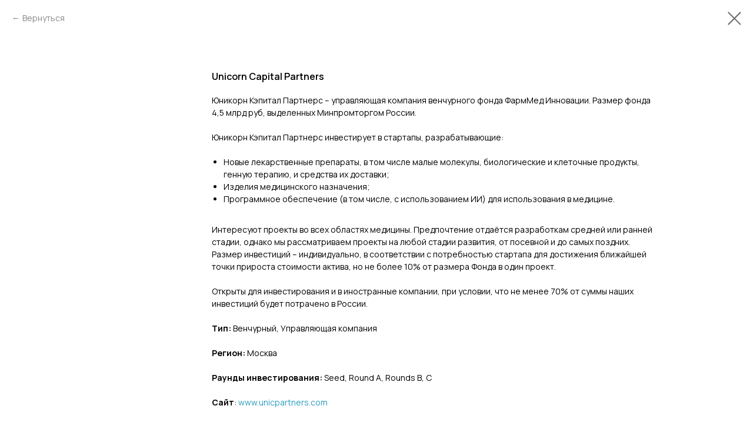

--- FILE ---
content_type: text/html; charset=UTF-8
request_url: https://get-investor.ru/catalog/investment-funds/tproduct/331293459-958764248381-unicorn-capital-partners
body_size: 10588
content:
<!DOCTYPE html> <html lang="ru"> <head> <meta charset="utf-8" /> <meta http-equiv="Content-Type" content="text/html; charset=utf-8" /> <meta name="viewport" content="width=device-width, initial-scale=1.0" /> <meta name="google-site-verification" content="-n3iK8NK8j-kKBCrBIH6AIDNucy8Cv792wQpsOYvZDg" /> <meta name="yandex-verification" content="167d8b67b8b78f9e" /> <!--metatextblock-->
<title>Unicorn Capital Partners</title>
<meta name="description" content="Нацелен на решения в области медицины">
<meta name="keywords" content="">
<meta property="og:title" content="Unicorn Capital Partners" />
<meta property="og:description" content="Нацелен на решения в области медицины" />
<meta property="og:type" content="website" />
<meta property="og:url" content="https://get-investor.ru/catalog/investment-funds/tproduct/331293459-958764248381-unicorn-capital-partners" />
<meta property="og:image" content="https://static.tildacdn.com/tild3430-3964-4264-b631-366235646339/Frame_43_34.jpg" />
<link rel="canonical" href="https://get-investor.ru/catalog/investment-funds/tproduct/331293459-958764248381-unicorn-capital-partners" />
<!--/metatextblock--> <meta name="format-detection" content="telephone=no" /> <meta http-equiv="x-dns-prefetch-control" content="on"> <link rel="dns-prefetch" href="https://ws.tildacdn.com"> <link rel="dns-prefetch" href="https://static.tildacdn.com"> <link rel="icon" type="image/x-icon" sizes="32x32" href="https://static.tildacdn.com/tild3935-3664-4436-b334-626361663464/favicon.ico" media="(prefers-color-scheme: light)"/> <link rel="icon" type="image/x-icon" sizes="32x32" href="https://static.tildacdn.com/tild3333-3964-4432-b832-383238373362/favicon.ico" media="(prefers-color-scheme: dark)"/> <link rel="apple-touch-icon" type="image/png" href="https://static.tildacdn.com/tild3239-6366-4234-b439-373437333233/favicon.png"> <link rel="icon" type="image/png" sizes="192x192" href="https://static.tildacdn.com/tild3239-6366-4234-b439-373437333233/favicon.png"> <link rel="alternate" type="application/rss+xml" title="Get-Investor" href="https://get-investor.ru/rss.xml" /> <!-- Assets --> <script src="https://neo.tildacdn.com/js/tilda-fallback-1.0.min.js" async charset="utf-8"></script> <link rel="stylesheet" href="https://static.tildacdn.com/css/tilda-grid-3.0.min.css" type="text/css" media="all" onerror="this.loaderr='y';"/> <link rel="stylesheet" href="https://static.tildacdn.com/ws/project4265256/tilda-blocks-page20514781.min.css?t=1768551123" type="text/css" media="all" onerror="this.loaderr='y';" /> <link rel="preconnect" href="https://fonts.gstatic.com"> <link href="https://fonts.googleapis.com/css2?family=Manrope:wght@300;400;500;600;700&subset=latin,cyrillic" rel="stylesheet"> <link rel="stylesheet" href="https://static.tildacdn.com/css/tilda-animation-2.0.min.css" type="text/css" media="all" onerror="this.loaderr='y';" /> <link rel="stylesheet" href="https://static.tildacdn.com/css/tilda-popup-1.1.min.css" type="text/css" media="print" onload="this.media='all';" onerror="this.loaderr='y';" /> <noscript><link rel="stylesheet" href="https://static.tildacdn.com/css/tilda-popup-1.1.min.css" type="text/css" media="all" /></noscript> <link rel="stylesheet" href="https://static.tildacdn.com/css/tilda-forms-1.0.min.css" type="text/css" media="all" onerror="this.loaderr='y';" /> <link rel="stylesheet" href="https://static.tildacdn.com/css/tilda-slds-1.4.min.css" type="text/css" media="print" onload="this.media='all';" onerror="this.loaderr='y';" /> <noscript><link rel="stylesheet" href="https://static.tildacdn.com/css/tilda-slds-1.4.min.css" type="text/css" media="all" /></noscript> <link rel="stylesheet" href="https://static.tildacdn.com/css/tilda-catalog-1.1.min.css" type="text/css" media="print" onload="this.media='all';" onerror="this.loaderr='y';" /> <noscript><link rel="stylesheet" href="https://static.tildacdn.com/css/tilda-catalog-1.1.min.css" type="text/css" media="all" /></noscript> <link rel="stylesheet" href="https://static.tildacdn.com/css/tilda-catalog-filters-1.0.min.css" type="text/css" media="all" onerror="this.loaderr='y';" /> <link rel="stylesheet" href="https://static.tildacdn.com/css/tilda-feed-1.1.min.css" type="text/css" media="all" onerror="this.loaderr='y';" /> <link rel="stylesheet" href="https://static.tildacdn.com/css/tilda-menu-widgeticons-1.0.min.css" type="text/css" media="all" onerror="this.loaderr='y';" /> <script nomodule src="https://static.tildacdn.com/js/tilda-polyfill-1.0.min.js" charset="utf-8"></script> <script type="text/javascript">function t_onReady(func) {if(document.readyState!='loading') {func();} else {document.addEventListener('DOMContentLoaded',func);}}
function t_onFuncLoad(funcName,okFunc,time) {if(typeof window[funcName]==='function') {okFunc();} else {setTimeout(function() {t_onFuncLoad(funcName,okFunc,time);},(time||100));}}function t396_initialScale(t){var e=document.getElementById("rec"+t);if(e){var i=e.querySelector(".t396__artboard");if(i){window.tn_scale_initial_window_width||(window.tn_scale_initial_window_width=document.documentElement.clientWidth);var a=window.tn_scale_initial_window_width,r=[],n,l=i.getAttribute("data-artboard-screens");if(l){l=l.split(",");for(var o=0;o<l.length;o++)r[o]=parseInt(l[o],10)}else r=[320,480,640,960,1200];for(var o=0;o<r.length;o++){var d=r[o];a>=d&&(n=d)}var _="edit"===window.allrecords.getAttribute("data-tilda-mode"),c="center"===t396_getFieldValue(i,"valign",n,r),s="grid"===t396_getFieldValue(i,"upscale",n,r),w=t396_getFieldValue(i,"height_vh",n,r),g=t396_getFieldValue(i,"height",n,r),u=!!window.opr&&!!window.opr.addons||!!window.opera||-1!==navigator.userAgent.indexOf(" OPR/");if(!_&&c&&!s&&!w&&g&&!u){var h=parseFloat((a/n).toFixed(3)),f=[i,i.querySelector(".t396__carrier"),i.querySelector(".t396__filter")],v=Math.floor(parseInt(g,10)*h)+"px",p;i.style.setProperty("--initial-scale-height",v);for(var o=0;o<f.length;o++)f[o].style.setProperty("height","var(--initial-scale-height)");t396_scaleInitial__getElementsToScale(i).forEach((function(t){t.style.zoom=h}))}}}}function t396_scaleInitial__getElementsToScale(t){return t?Array.prototype.slice.call(t.children).filter((function(t){return t&&(t.classList.contains("t396__elem")||t.classList.contains("t396__group"))})):[]}function t396_getFieldValue(t,e,i,a){var r,n=a[a.length-1];if(!(r=i===n?t.getAttribute("data-artboard-"+e):t.getAttribute("data-artboard-"+e+"-res-"+i)))for(var l=0;l<a.length;l++){var o=a[l];if(!(o<=i)&&(r=o===n?t.getAttribute("data-artboard-"+e):t.getAttribute("data-artboard-"+e+"-res-"+o)))break}return r}window.TN_SCALE_INITIAL_VER="1.0",window.tn_scale_initial_window_width=null;</script> <script src="https://static.tildacdn.com/js/jquery-1.10.2.min.js" charset="utf-8" onerror="this.loaderr='y';"></script> <script src="https://static.tildacdn.com/js/tilda-scripts-3.0.min.js" charset="utf-8" defer onerror="this.loaderr='y';"></script> <script src="https://static.tildacdn.com/ws/project4265256/tilda-blocks-page20514781.min.js?t=1768551123" charset="utf-8" onerror="this.loaderr='y';"></script> <script src="https://static.tildacdn.com/js/tilda-lazyload-1.0.min.js" charset="utf-8" async onerror="this.loaderr='y';"></script> <script src="https://static.tildacdn.com/js/tilda-animation-2.0.min.js" charset="utf-8" async onerror="this.loaderr='y';"></script> <script src="https://static.tildacdn.com/js/tilda-zero-1.1.min.js" charset="utf-8" async onerror="this.loaderr='y';"></script> <script src="https://static.tildacdn.com/js/tilda-popup-1.0.min.js" charset="utf-8" async onerror="this.loaderr='y';"></script> <script src="https://static.tildacdn.com/js/tilda-forms-1.0.min.js" charset="utf-8" async onerror="this.loaderr='y';"></script> <script src="https://static.tildacdn.com/js/hammer.min.js" charset="utf-8" async onerror="this.loaderr='y';"></script> <script src="https://static.tildacdn.com/js/tilda-slds-1.4.min.js" charset="utf-8" async onerror="this.loaderr='y';"></script> <script src="https://static.tildacdn.com/js/tilda-products-1.0.min.js" charset="utf-8" async onerror="this.loaderr='y';"></script> <script src="https://static.tildacdn.com/js/tilda-catalog-1.1.min.js" charset="utf-8" async onerror="this.loaderr='y';"></script> <script src="https://static.tildacdn.com/js/tilda-feed-1.1.min.js" charset="utf-8" async onerror="this.loaderr='y';"></script> <script src="https://static.tildacdn.com/js/tilda-menu-1.0.min.js" charset="utf-8" async onerror="this.loaderr='y';"></script> <script src="https://static.tildacdn.com/js/tilda-menu-widgeticons-1.0.min.js" charset="utf-8" async onerror="this.loaderr='y';"></script> <script src="https://static.tildacdn.com/js/tilda-submenublocks-1.0.min.js" charset="utf-8" async onerror="this.loaderr='y';"></script> <script src="https://static.tildacdn.com/js/tilda-zero-forms-1.0.min.js" charset="utf-8" async onerror="this.loaderr='y';"></script> <script src="https://static.tildacdn.com/js/tilda-animation-ext-1.0.min.js" charset="utf-8" async onerror="this.loaderr='y';"></script> <script src="https://static.tildacdn.com/js/tilda-animation-sbs-1.0.min.js" charset="utf-8" async onerror="this.loaderr='y';"></script> <script src="https://static.tildacdn.com/js/tilda-zero-scale-1.0.min.js" charset="utf-8" async onerror="this.loaderr='y';"></script> <script src="https://static.tildacdn.com/js/tilda-skiplink-1.0.min.js" charset="utf-8" async onerror="this.loaderr='y';"></script> <script src="https://static.tildacdn.com/js/tilda-events-1.0.min.js" charset="utf-8" async onerror="this.loaderr='y';"></script> <script type="text/javascript" src="https://static.tildacdn.com/js/tilda-lk-dashboard-1.0.min.js" charset="utf-8" async onerror="this.loaderr='y';"></script> <!-- nominify begin --><meta name="yandex-verification" content="6bbdce57ed5a3975" /> <!-- Google tag (gtag.js) --> <script async src="https://www.googletagmanager.com/gtag/js?id=G-RDWHR3K0DH"></script> <script>
  window.dataLayer = window.dataLayer || [];
  function gtag(){dataLayer.push(arguments);}
  gtag('js', new Date());

  gtag('config', 'G-RDWHR3K0DH');
</script> <!-- End Google Tag Manager --> <meta name="google-site-verification" content="ie8YAPoLbRJH-bY4_qvHfEepFwhmJTmc4qmVB9Bo7qA" /> <script type='application/ld+json'> 
{
  "@context": "http://www.schema.org",
  "@type": "Organization",
  "name": "Get-Investor.ru",
  "url": "https://get-investor.ru/",
  "logo": "https://static.tildacdn.com/tild6137-6131-4339-a332-323561383838/GetInvestor.svg",
  "description": "Навигатор по российскому рынку инвестиций в стартапы и бизнес. Открытая база знаний, мероприятий, полезных материалов и контактов инвесторов для стартапов и малого бизнеса.",
  "address": {
    "@type": "PostalAddress",
    "streetAddress": "ул. Авиамоторная, 10",
    "addressLocality": "Москва",
    "postalCode": "111024",
    "addressCountry": "Российская Федерация"
  },
  "geo": {
    "@type": "GeoCoordinates",
    "latitude": "55.75413913184947",
    "longitude": "37.714710309047646"
  },
  "openingHours": "Mo, Tu, We, Th, Fr 09:00-19:00",
  "contactPoint": {
    "@type": "ContactPoint",
    "telephone": "+7 (495) 162-09-65",
    "contactType": "Администратор"
  }
}
 </script> <!-- Put this script tag to the <head> of your page --> <script type="text/javascript" src="https://vk.com/js/api/openapi.js?169"></script> <script type="text/javascript">
  VK.init({apiId: 51793224, onlyWidgets: true});
</script> <meta name="google-site-verification" content="HkLwItM4h5mlPtfLDMBMCBpg3NF1ysHgYSp3Mi7B-P0" /> <!-- UIS --> <script type="text/javascript" async src="https://app.uiscom.ru/static/cs.min.js?k=gxbF2eT2f8Kl_krgkHBIrV_FGOSbRqpo"></script> <!-- UIS --> <meta name="zen-verification" content="lwShn2KZXSXp3OHlWBf35UPJggIbGTB1jKAGWJ232CfQy9FFrL7A1WT1yR3jlnm0" /><!-- nominify end --><script type="text/javascript">window.dataLayer=window.dataLayer||[];</script> <!-- Google Tag Manager --> <script type="text/javascript">(function(w,d,s,l,i){w[l]=w[l]||[];w[l].push({'gtm.start':new Date().getTime(),event:'gtm.js'});var f=d.getElementsByTagName(s)[0],j=d.createElement(s),dl=l!='dataLayer'?'&l='+l:'';j.async=true;j.src='https://www.googletagmanager.com/gtm.js?id='+i+dl;f.parentNode.insertBefore(j,f);})(window,document,'script','dataLayer','GTM-KNHNXW3');</script> <!-- End Google Tag Manager --> <script type="text/javascript">(function() {if((/bot|google|yandex|baidu|bing|msn|duckduckbot|teoma|slurp|crawler|spider|robot|crawling|facebook/i.test(navigator.userAgent))===false&&typeof(sessionStorage)!='undefined'&&sessionStorage.getItem('visited')!=='y'&&document.visibilityState){var style=document.createElement('style');style.type='text/css';style.innerHTML='@media screen and (min-width: 980px) {.t-records {opacity: 0;}.t-records_animated {-webkit-transition: opacity ease-in-out .2s;-moz-transition: opacity ease-in-out .2s;-o-transition: opacity ease-in-out .2s;transition: opacity ease-in-out .2s;}.t-records.t-records_visible {opacity: 1;}}';document.getElementsByTagName('head')[0].appendChild(style);function t_setvisRecs(){var alr=document.querySelectorAll('.t-records');Array.prototype.forEach.call(alr,function(el) {el.classList.add("t-records_animated");});setTimeout(function() {Array.prototype.forEach.call(alr,function(el) {el.classList.add("t-records_visible");});sessionStorage.setItem("visited","y");},400);}
document.addEventListener('DOMContentLoaded',t_setvisRecs);}})();</script></head> <body class="t-body" style="margin:0;"> <!--allrecords--> <div id="allrecords" class="t-records" data-product-page="y" data-hook="blocks-collection-content-node" data-tilda-project-id="4265256" data-tilda-page-id="20514781" data-tilda-page-alias="catalog/investment-funds" data-tilda-formskey="9337832d9fcaed980e1872887e9840e2" data-tilda-lazy="yes" data-tilda-project-lang="RU" data-tilda-root-zone="com" data-tilda-project-headcode="yes" data-tilda-ts="y" data-tilda-project-country="RU">
<!-- PRODUCT START -->


                        
                    
        
        

<div id="rec331293459" class="r t-rec" style="background-color:#ffffff;" data-bg-color="#ffffff">
    <div class="t-store t-store__prod-snippet__container">

        
                <div class="t-store__prod-popup__close-txt-wr" style="position:absolute;">
            <a href="https://get-investor.ru/catalog/investment-funds" class="js-store-close-text t-store__prod-popup__close-txt t-descr t-descr_xxs" style="color:#6b6b6b;">
                Вернуться
            </a>
        </div>
        
        <a href="https://get-investor.ru/catalog/investment-funds" class="t-popup__close" style="position:absolute; background-color:#ffffff">
            <div class="t-popup__close-wrapper">
                <svg class="t-popup__close-icon t-popup__close-icon_arrow" width="26px" height="26px" viewBox="0 0 26 26" version="1.1" xmlns="http://www.w3.org/2000/svg" xmlns:xlink="http://www.w3.org/1999/xlink"><path d="M10.4142136,5 L11.8284271,6.41421356 L5.829,12.414 L23.4142136,12.4142136 L23.4142136,14.4142136 L5.829,14.414 L11.8284271,20.4142136 L10.4142136,21.8284271 L2,13.4142136 L10.4142136,5 Z" fill="#6b6b6b"></path></svg>
                <svg class="t-popup__close-icon t-popup__close-icon_cross" width="23px" height="23px" viewBox="0 0 23 23" version="1.1" xmlns="http://www.w3.org/2000/svg" xmlns:xlink="http://www.w3.org/1999/xlink"><g stroke="none" stroke-width="1" fill="#6b6b6b" fill-rule="evenodd"><rect transform="translate(11.313708, 11.313708) rotate(-45.000000) translate(-11.313708, -11.313708) " x="10.3137085" y="-3.6862915" width="2" height="30"></rect><rect transform="translate(11.313708, 11.313708) rotate(-315.000000) translate(-11.313708, -11.313708) " x="10.3137085" y="-3.6862915" width="2" height="30"></rect></g></svg>
            </div>
        </a>
        
        <div class="js-store-product js-product t-store__product-snippet" data-product-lid="958764248381" data-product-uid="958764248381" itemscope itemtype="http://schema.org/Product">
            <meta itemprop="productID" content="958764248381" />

            <div class="t-container">
                <div>
                    <meta itemprop="image" content="https://static.tildacdn.com/tild3430-3964-4264-b631-366235646339/Frame_43_34.jpg" />
                    <div class="t-store__prod-popup__slider js-store-prod-slider t-store__prod-popup__col-left t-col t-col_3">
                        <div class="js-product-img" style="width:100%;padding-bottom:75%;background-size:cover;opacity:0;">
                        </div>
                    </div>
                    <div class="t-store__prod-popup__info t-align_left t-store__prod-popup__col-right t-col t-col_8">

                        <div class="t-store__prod-popup__title-wrapper">
                            <h1 class="js-store-prod-name js-product-name t-store__prod-popup__name t-name t-name_xl" itemprop="name" style="font-size:16px;line-height:1.3;font-weight:600;">Unicorn Capital Partners</h1>
                            <div class="t-store__prod-popup__brand t-descr t-descr_xxs" >
                                                            </div>
                            <div class="t-store__prod-popup__sku t-descr t-descr_xxs">
                                <span class="js-store-prod-sku js-product-sku" translate="no" >
                                    
                                </span>
                            </div>
                        </div>

                                                                        <div itemprop="offers" itemscope itemtype="http://schema.org/Offer" style="display:none;">
                            <meta itemprop="serialNumber" content="958764248381" />
                                                        <meta itemprop="price" content="0" />
                            <meta itemprop="priceCurrency" content="RUB" />
                                                        <link itemprop="availability" href="http://schema.org/InStock">
                                                    </div>
                        
                                                
                        <div class="js-store-price-wrapper t-store__prod-popup__price-wrapper">
                            <div class="js-store-prod-price t-store__prod-popup__price t-store__prod-popup__price-item t-name t-name_md" style="font-weight:400;display:none;">
                                                                <div class="js-product-price js-store-prod-price-val t-store__prod-popup__price-value" data-product-price-def="" data-product-price-def-str=""></div><div class="t-store__prod-popup__price-currency" translate="no">р.</div>
                                                            </div>
                            <div class="js-store-prod-price-old t-store__prod-popup__price_old t-store__prod-popup__price-item t-name t-name_md" style="font-weight:400;display:none;">
                                                                <div class="js-store-prod-price-old-val t-store__prod-popup__price-value"></div><div class="t-store__prod-popup__price-currency" translate="no">р.</div>
                                                            </div>
                        </div>

                        <div class="js-product-controls-wrapper">
                        </div>

                        <div class="t-store__prod-popup__links-wrapper">
                                                    </div>

                        
                        <div class="js-store-prod-text t-store__prod-popup__text t-descr t-descr_xxs" style="color:#000000;">
                                                    <div class="js-store-prod-all-text" itemprop="description">
                                <p style="text-align: left;">Юникорн Кэпитал Партнерс – управляющая компания венчурного фонда ФармМед Инновации.&nbsp;Размер фонда 4,5 млрд руб, выделенных Минпромторгом России.</p><br />Юникорн Кэпитал Партнерс инвестирует в стартапы, разрабатывающие: <br /><br /><ul><li>Новые лекарственные препараты, в том числе малые молекулы, биологические и клеточные продукты, генную терапию, и средства их доставки;</li><li>Изделия медицинского назначения;</li><li>Программное обеспечение&nbsp;(в том числе, с использованием ИИ) для использования в медицине.</li></ul><br /><p style="text-align: left;">Интересуют проекты во всех областях медицины. Предпочтение отдаётся разработкам средней или ранней стадии, однако мы рассматриваем проекты на любой стадии развития, от посевной и до самых поздних. Размер инвестиций – индивидуально, в соответствии с потребностью стартапа для достижения ближайшей точки прироста стоимости актива, но не более 10% от размера Фонда в один проект.</p><br /><p style="text-align: left;">Открыты для инвестирования и в иностранные компании, при условии, что не менее 70% от суммы наших инвестиций будет потрачено в России. </p><br /><strong>Тип: </strong>Венчурный, Управляющая компания<br /><br /><strong>Регион: </strong>Москва<br /><br /><strong>Раунды инвестирования: </strong>Seed,<strong> </strong>Round A,&nbsp;Rounds B, C<br /><br /><strong>Сайт</strong>: <a href="https://www.unicpartners.com/" target="_blank" rel="noreferrer noopener">www.unicpartners.com</a><br /><br /><strong>Email</strong>:&nbsp;info@unicpartners.com<br /><br /><strong>Телефон:</strong> +<a href="tel:74957904505">7 495 790 45 05</a><br /><br /><p style="text-align: left;"><strong>Отрасли (ниши): </strong>MedTech</p><br /><strong>Портфельные компании:</strong><br /><ul><li>Botkin.AI – это программная платформа для анализа медицинских изображений с использованием технологий искусственного интеллекта.</li><li>Таргет Медикалс – это биотехнологическая компания, занимающаяся разработкой ингибитора альдостеронсинтазы, оригинального лекарственного препарата для лечения сердечно-метаболических нарушений, вызванных гиперсинтезом альдостерона, включая лекарственно-устойчивую артериальную гипертензию, хроническую сердечную недостаточность, хроническую болезнь почек, диабетическую нефропатию и другие заболевания.</li><li>ООО «Дипиарон» — инновационная биотехнологическая стартап-компания.</li><li style="text-align: left;">Цельс - искусственный интеллект для анализа рентгеновских изображений и компьютерных томограмм. </li></ul>                            </div>
                                                                            <div class="js-store-prod-all-charcs">
                                                                                                                        <p class="js-store-prod-charcs">Тип: Венчурный</p>
                                                                                                                            <p class="js-store-prod-charcs">Тип: Управляющая компания</p>
                                                                                                                            <p class="js-store-prod-charcs">Регион: Россия</p>
                                                                                                                            <p class="js-store-prod-charcs">Раунд: Round B</p>
                                                                                                                            <p class="js-store-prod-charcs">Раунд: Round A</p>
                                                                                                                            <p class="js-store-prod-charcs">Раунд: Round C</p>
                                                                                                                            <p class="js-store-prod-charcs">Раунд: Seed</p>
                                                                                                                            <p class="js-store-prod-charcs">Отрасли (ниши): MedTech</p>
                                                                                                                                                                            </div>
                                                </div>

                    </div>
                </div>

                            </div>
        </div>
                <div class="js-store-error-msg t-store__error-msg-cont"></div>
        <div itemscope itemtype="http://schema.org/ImageGallery" style="display:none;">
                                                </div>

    </div>

                        
                        
    
    <style>
        /* body bg color */
        
        .t-body {
            background-color:#ffffff;
        }
        

        /* body bg color end */
        /* Slider stiles */
        .t-slds__bullet_active .t-slds__bullet_body {
            background-color: #222 !important;
        }

        .t-slds__bullet:hover .t-slds__bullet_body {
            background-color: #222 !important;
        }
        /* Slider stiles end */
    </style>
    

            
        
    <style>
        

        

        
    </style>
    
    
        
    <style>
        
    </style>
    
    
        
    <style>
        
    </style>
    
    
        
        <style>
    
                                    
        </style>
    
    
    <div class="js-store-tpl-slider-arrows" style="display: none;">
                


<div class="t-slds__arrow_wrapper t-slds__arrow_wrapper-left" data-slide-direction="left">
  <div class="t-slds__arrow t-slds__arrow-left t-slds__arrow-withbg" style="width: 30px; height: 30px;background-color: rgba(255,255,255,1);">
    <div class="t-slds__arrow_body t-slds__arrow_body-left" style="width: 7px;">
      <svg style="display: block" viewBox="0 0 7.3 13" xmlns="http://www.w3.org/2000/svg" xmlns:xlink="http://www.w3.org/1999/xlink">
                <desc>Left</desc>
        <polyline
        fill="none"
        stroke="#000000"
        stroke-linejoin="butt"
        stroke-linecap="butt"
        stroke-width="1"
        points="0.5,0.5 6.5,6.5 0.5,12.5"
        />
      </svg>
    </div>
  </div>
</div>
<div class="t-slds__arrow_wrapper t-slds__arrow_wrapper-right" data-slide-direction="right">
  <div class="t-slds__arrow t-slds__arrow-right t-slds__arrow-withbg" style="width: 30px; height: 30px;background-color: rgba(255,255,255,1);">
    <div class="t-slds__arrow_body t-slds__arrow_body-right" style="width: 7px;">
      <svg style="display: block" viewBox="0 0 7.3 13" xmlns="http://www.w3.org/2000/svg" xmlns:xlink="http://www.w3.org/1999/xlink">
        <desc>Right</desc>
        <polyline
        fill="none"
        stroke="#000000"
        stroke-linejoin="butt"
        stroke-linecap="butt"
        stroke-width="1"
        points="0.5,0.5 6.5,6.5 0.5,12.5"
        />
      </svg>
    </div>
  </div>
</div>    </div>

    
    <script>
        t_onReady(function() {
            var tildacopyEl = document.getElementById('tildacopy');
            if (tildacopyEl) tildacopyEl.style.display = 'none';

            var recid = '331293459';
            var options = {};
            var product = {"uid":958764248381,"rootpartid":5756860,"title":"Unicorn Capital Partners","descr":"Нацелен на решения в области медицины","text":"<p style=\"text-align: left;\">Юникорн Кэпитал Партнерс – управляющая компания венчурного фонда ФармМед Инновации.&nbsp;Размер фонда 4,5 млрд руб, выделенных Минпромторгом России.<\/p><br \/>Юникорн Кэпитал Партнерс инвестирует в стартапы, разрабатывающие: <br \/><br \/><ul><li>Новые лекарственные препараты, в том числе малые молекулы, биологические и клеточные продукты, генную терапию, и средства их доставки;<\/li><li>Изделия медицинского назначения;<\/li><li>Программное обеспечение&nbsp;(в том числе, с использованием ИИ) для использования в медицине.<\/li><\/ul><br \/><p style=\"text-align: left;\">Интересуют проекты во всех областях медицины. Предпочтение отдаётся разработкам средней или ранней стадии, однако мы рассматриваем проекты на любой стадии развития, от посевной и до самых поздних. Размер инвестиций – индивидуально, в соответствии с потребностью стартапа для достижения ближайшей точки прироста стоимости актива, но не более 10% от размера Фонда в один проект.<\/p><br \/><p style=\"text-align: left;\">Открыты для инвестирования и в иностранные компании, при условии, что не менее 70% от суммы наших инвестиций будет потрачено в России. <\/p><br \/><strong>Тип: <\/strong>Венчурный, Управляющая компания<br \/><br \/><strong>Регион: <\/strong>Москва<br \/><br \/><strong>Раунды инвестирования: <\/strong>Seed,<strong> <\/strong>Round A,&nbsp;Rounds B, C<br \/><br \/><strong>Сайт<\/strong>: <a href=\"https:\/\/www.unicpartners.com\/\" target=\"_blank\" rel=\"noreferrer noopener\">www.unicpartners.com<\/a><br \/><br \/><strong>Email<\/strong>:&nbsp;info@unicpartners.com<br \/><br \/><strong>Телефон:<\/strong> +<a href=\"tel:74957904505\">7 495 790 45 05<\/a><br \/><br \/><p style=\"text-align: left;\"><strong>Отрасли (ниши): <\/strong>MedTech<\/p><br \/><strong>Портфельные компании:<\/strong><br \/><ul><li>Botkin.AI – это программная платформа для анализа медицинских изображений с использованием технологий искусственного интеллекта.<\/li><li>Таргет Медикалс – это биотехнологическая компания, занимающаяся разработкой ингибитора альдостеронсинтазы, оригинального лекарственного препарата для лечения сердечно-метаболических нарушений, вызванных гиперсинтезом альдостерона, включая лекарственно-устойчивую артериальную гипертензию, хроническую сердечную недостаточность, хроническую болезнь почек, диабетическую нефропатию и другие заболевания.<\/li><li>ООО «Дипиарон» — инновационная биотехнологическая стартап-компания.<\/li><li style=\"text-align: left;\">Цельс - искусственный интеллект для анализа рентгеновских изображений и компьютерных томограмм. <\/li><\/ul>","gallery":[{"img":"https:\/\/static.tildacdn.com\/tild3430-3964-4264-b631-366235646339\/Frame_43_34.jpg"}],"sort":1073928,"portion":0,"newsort":0,"json_chars":"[{\"title\": \"Тип\", \"value\": \"Венчурный\"}, {\"title\": \"Тип\", \"value\": \"Управляющая компания\"}, {\"title\": \"Регион\", \"value\": \"Россия\"}, {\"title\": \"Раунд\", \"value\": \"Round B\"}, {\"title\": \"Раунд\", \"value\": \"Round A\"}, {\"title\": \"Раунд\", \"value\": \"Round C\"}, {\"title\": \"Раунд\", \"value\": \"Seed\"}, {\"title\": \"Отрасли (ниши)\", \"value\": \"MedTech\"}]","externalid":"AXuVDcCXrg97O1RZ8rFU","pack_label":"lwh","pack_x":0,"pack_y":0,"pack_z":0,"pack_m":0,"serverid":"master","servertime":"1714992721.2112","price":"","parentuid":"","editions":[{"uid":958764248381,"price":"","priceold":"","sku":"","quantity":"","img":"https:\/\/static.tildacdn.com\/tild3430-3964-4264-b631-366235646339\/Frame_43_34.jpg"}],"characteristics":[{"title":"Тип","value":"Венчурный"},{"title":"Тип","value":"Управляющая компания"},{"title":"Регион","value":"Россия"},{"title":"Раунд","value":"Round B"},{"title":"Раунд","value":"Round A"},{"title":"Раунд","value":"Round C"},{"title":"Раунд","value":"Seed"},{"title":"Отрасли (ниши)","value":"MedTech"}],"properties":[],"partuids":[808184690301],"url":"https:\/\/get-investor.ru\/catalog\/investment-funds\/tproduct\/331293459-958764248381-unicorn-capital-partners"};

            // draw slider or show image for SEO
            if (window.isSearchBot) {
                var imgEl = document.querySelector('.js-product-img');
                if (imgEl) imgEl.style.opacity = '1';
            } else {
                
                var prodcard_optsObj = {
    hasWrap: true,
    txtPad: 'sm',
    bgColor: '',
    borderRadius: '20px',
    shadowSize: '0px',
    shadowOpacity: '',
    shadowSizeHover: '',
    shadowOpacityHover: '',
    shadowShiftyHover: '',
    btnTitle1: '',
    btnLink1: 'popup',
    btnTitle2: '',
    btnLink2: 'popup',
    showOpts: false};

var price_optsObj = {
    color: '',
    colorOld: '',
    fontSize: '',
    fontWeight: '400'
};

var popup_optsObj = {
    columns: '3',
    columns2: '8',
    isVertical: '',
    align: '',
    btnTitle: '',
    closeText: 'Вернуться',
    iconColor: '#6b6b6b',
    containerBgColor: '#ffffff',
    overlayBgColorRgba: 'rgba(0,0,0,0.10)',
    popupStat: '',
    popupContainer: '',
    fixedButton: false,
    mobileGalleryStyle: ''
};

var slider_optsObj = {
    anim_speed: '',
    arrowColor: '#000000',
    videoPlayerIconColor: '',
    cycle: '',
    controls: 'dots',
    bgcolor: '#ffffff'
};

var slider_dotsOptsObj = {
    size: '',
    bgcolor: '',
    bordersize: '',
    bgcoloractive: ''
};

var slider_slidesOptsObj = {
    zoomable: false,
    bgsize: 'contain',
    ratio: '0.56'
};

var typography_optsObj = {
    descrColor: '#000000',
    titleColor: ''
};

var default_sortObj = {
    in_stock: false};

var btn1_style = 'font-weight:400;border-radius:50px;-moz-border-radius:50px;-webkit-border-radius:50px;color:#000000;border:1px solid #000000;';
var btn2_style = 'font-weight:400;border-radius:50px;-moz-border-radius:50px;-webkit-border-radius:50px;color:#000000;border:1px solid #000000;';

var options_catalog = {
    btn1_style: btn1_style,
    btn2_style: btn2_style,
    storepart: '808184690301',
    prodCard: prodcard_optsObj,
    popup_opts: popup_optsObj,
    defaultSort: default_sortObj,
    slider_opts: slider_optsObj,
    slider_dotsOpts: slider_dotsOptsObj,
    slider_slidesOpts: slider_slidesOptsObj,
    typo: typography_optsObj,
    price: price_optsObj,
    blocksInRow: '3',
    imageHover: false,
    imageHeight: '100px',
    imageRatioClass: 't-store__card__imgwrapper_4-3',
    align: 'left',
    vindent: '40px',
    isHorizOnMob:false,
    itemsAnim: '',
    hasOriginalAspectRatio: true,
    markColor: '#ffffff',
    markBgColor: '#ff4a4a',
    currencySide: 'r',
    currencyTxt: 'р.',
    currencySeparator: ',',
    currencyDecimal: '',
    btnSize: '',
    verticalAlignButtons: false,
    hideFilters: false,
    titleRelevants: '',
    showRelevants: '',
    relevants_slider: false,
    relevants_quantity: '',
    isFlexCols: false,
    isPublishedPage: true,
    previewmode: true,
    colClass: 't-col t-col_3',
    ratio: '16_9',
    sliderthumbsside: '',
    showStoreBtnQuantity: '',
    tabs: 'accordion',
    galleryStyle: '',
    title_typo: '',
    descr_typo: '',
    price_typo: '',
    price_old_typo: '',
    menu_typo: '',
    options_typo: '',
    sku_typo: '',
    characteristics_typo: '',
    button_styles: '',
    button2_styles: '',
    buttonicon: '',
    buttoniconhover: '',
};                
                // emulate, get options_catalog from file store_catalog_fields
                options = options_catalog;
                options.typo.title = "font-size:16px;line-height:1.3;font-weight:600;" || '';
                options.typo.descr = "color:#000000;" || '';

                try {
                    if (options.showRelevants) {
                        var itemsCount = '4';
                        var relevantsMethod;
                        switch (options.showRelevants) {
                            case 'cc':
                                relevantsMethod = 'current_category';
                                break;
                            case 'all':
                                relevantsMethod = 'all_categories';
                                break;
                            default:
                                relevantsMethod = 'category_' + options.showRelevants;
                                break;
                        }

                        t_onFuncLoad('t_store_loadProducts', function() {
                            t_store_loadProducts(
                                'relevants',
                                recid,
                                options,
                                false,
                                {
                                    currentProductUid: '958764248381',
                                    relevantsQuantity: itemsCount,
                                    relevantsMethod: relevantsMethod,
                                    relevantsSort: 'random'
                                }
                            );
                        });
                    }
                } catch (e) {
                    console.log('Error in relevants: ' + e);
                }
            }

            
                        

            window.tStoreOptionsList = [];

            t_onFuncLoad('t_store_productInit', function() {
                t_store_productInit(recid, options, product);
            });

            // if user coming from catalog redirect back to main page
            if (window.history.state && (window.history.state.productData || window.history.state.storepartuid)) {
                window.onpopstate = function() {
                    window.history.replaceState(null, null, window.location.origin);
                    window.location.replace(window.location.origin);
                };
            }
        });
    </script>
    

</div>


<!-- PRODUCT END -->



</div>
<!--/allrecords--> <!-- Stat --> <!-- Yandex.Metrika counter 84829954 --> <script type="text/javascript" data-tilda-cookie-type="analytics">setTimeout(function(){(function(m,e,t,r,i,k,a){m[i]=m[i]||function(){(m[i].a=m[i].a||[]).push(arguments)};m[i].l=1*new Date();k=e.createElement(t),a=e.getElementsByTagName(t)[0],k.async=1,k.src=r,a.parentNode.insertBefore(k,a)})(window,document,"script","https://mc.yandex.ru/metrika/tag.js","ym");window.mainMetrikaId='84829954';ym(window.mainMetrikaId,"init",{clickmap:true,trackLinks:true,accurateTrackBounce:true,webvisor:true,params:{__ym:{"ymCms":{"cms":"tilda","cmsVersion":"1.0","cmsCatalog":"1"}}},ecommerce:"dataLayer"});},2000);</script> <noscript><div><img src="https://mc.yandex.ru/watch/84829954" style="position:absolute; left:-9999px;" alt="" /></div></noscript> <!-- /Yandex.Metrika counter --> <script type="text/javascript" data-tilda-cookie-type="analytics">setTimeout(function(){(function(i,s,o,g,r,a,m){i['GoogleAnalyticsObject']=r;i[r]=i[r]||function(){(i[r].q=i[r].q||[]).push(arguments)},i[r].l=1*new Date();a=s.createElement(o),m=s.getElementsByTagName(o)[0];a.async=1;a.src=g;m.parentNode.insertBefore(a,m)})(window,document,'script','https://www.google-analytics.com/analytics.js','ga');ga('create','G-RDWHR3K0DH','auto');ga('send','pageview');},2000);window.mainTracker='user';</script> <script type="text/javascript">if(!window.mainTracker) {window.mainTracker='tilda';}
setTimeout(function(){(function(d,w,k,o,g) {var n=d.getElementsByTagName(o)[0],s=d.createElement(o),f=function(){n.parentNode.insertBefore(s,n);};s.type="text/javascript";s.async=true;s.key=k;s.id="tildastatscript";s.src=g;if(w.opera=="[object Opera]") {d.addEventListener("DOMContentLoaded",f,false);} else {f();}})(document,window,'f1d5054e2124b38dced14d394c410c02','script','https://static.tildacdn.com/js/tilda-stat-1.0.min.js');},2000);</script> <!-- Google Tag Manager (noscript) --> <noscript><iframe src="https://www.googletagmanager.com/ns.html?id=GTM-KNHNXW3" height="0" width="0" style="display:none;visibility:hidden"></iframe></noscript> <!-- End Google Tag Manager (noscript) --> </body> </html>

--- FILE ---
content_type: text/html; charset=UTF-8
request_url: https://members.tildaapi.com/api/getstyles/
body_size: 929
content:
{"status":"ok","data":{"controlblock":{"modified":"2025-02-06 13:59:28","user_color":"#ffffff","border_color":"","user_position":"topright","border_width_px":"","user_background":"#299bbf","user_border_color":"","user_position_mobile":"topright","user_background_opacity":"","user_vertical_coordinate_px":"20px","user_horizontal_coordinate_px":"20px","user_vertical_coordinate_mobile_px":"35px","user_horizontal_coordinate_mobile_px":"10px","user_size":"60px","user_size_mobile":"60px"},"welcomepage":{"typeId":"custom","textTop":"","textSize":"","boxRadius":"","textAlign":"left","textColor":"","textBottom":"","textMargin":"","boxShadowColor":"","textHoverColor":"","textSizeMobile":"","backgroundColor":"","backgroundImage":null,"boxShadowOpacity":"","boxBackgroundColor":"","useBackgroundPattern":false,"backgroundColorOpacity":"","boxBackgroundColorOpacity":"","ordersManagementShowOrders":true,"ordersManagementShowPurchased":true,"ordersManagementShowAddresses":true,"ordersManagementShowProfile":true},"registrationpage":[],"fonts":{"rf_id":"","bgcolor":"#f4f7f9","gf_fonts":"family=Manrope:wght@300;400;500;600;700&subset=latin,cyrillic","textfont":"Manrope","tf_fonts":"","fontsswap":"","linecolor":"","linkcolor":"#299bbf","textcolor":"#000000","typekitid":"","headlinefont":"Manrope","myfonts_json":"[{\"f_name\":\"Manrope\",\"f_100\":\"\",\"f_300\":\"\",\"f_400\":\"https:\\\/\\\/static.tildacdn.com\\\/tild3763-3237-4435-a633-313933303038\\\/Manrope-Regular.woff\",\"f_500\":\"https:\\\/\\\/static.tildacdn.com\\\/tild3965-3932-4562-b731-626437303332\\\/Manrope-Medium.woff\",\"f_600\":\"https:\\\/\\\/static.tildacdn.com\\\/tild6363-3963-4838-b438-666630363933\\\/Manrope-Bold.woff\",\"f_700\":\"https:\\\/\\\/static.tildacdn.com\\\/tild6462-3063-4837-b132-333739656466\\\/Manrope-ExtraBold.woff\",\"cnt\":4}]","textfontsize":"","customcssfile":"","headlinecolor":"#000000","linklinecolor":"","linkcolorhover":"","linklineheight":"","textfontweight":"400","tf_fonts_selected":"","headlinefontweight":"700","linklinecolorhover":""},"allowselfreg":true,"logolink":"https:\/\/static.tildacdn.com\/tild3566-6234-4764-b962-613239343664\/GetInvestor.png","projectlang":"ru","userrole":1}}

--- FILE ---
content_type: text/plain
request_url: https://www.google-analytics.com/j/collect?v=1&_v=j102&a=1954431243&t=pageview&_s=1&dl=https%3A%2F%2Fget-investor.ru%2Fcatalog%2Finvestment-funds%2Ftproduct%2F331293459-958764248381-unicorn-capital-partners&ul=en-us%40posix&dt=Unicorn%20Capital%20Partners&sr=1280x720&vp=1280x720&_u=YADAAEABAAAAACAAI~&jid=351927121&gjid=1860279580&cid=1502983496.1768618166&tid=UA-211683957-1&_gid=1246734069.1768618166&_r=1&_slc=1&gtm=45He61e1n81KNHNXW3v853932081za200zd853932081&gcd=13l3l3l3l1l1&dma=0&tag_exp=103116026~103200004~104527907~104528501~104684208~104684211~105391253~115938466~115938468~117025847~117041588&z=488444508
body_size: -450
content:
2,cG-K990NQ95PX